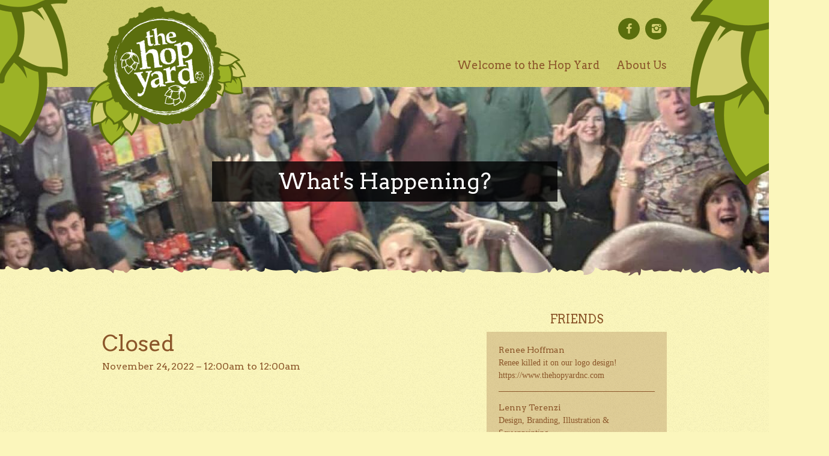

--- FILE ---
content_type: text/html;charset=UTF-8
request_url: https://www.thehopyardnc.com/events-wilmington/closed-11
body_size: 3005
content:
<!doctype html>
<!--[if lt IE 7]> <html class="no-js lt-ie10 lt-ie9 lt-ie8 lt-ie7" lang="en"> <![endif]-->
<!--[if IE 7]>    <html class="no-js lt-ie10 lt-ie9 lt-ie8 ie-7" lang="en"> <![endif]-->
<!--[if IE 8]>    <html class="no-js lt-ie10 lt-ie9 ie-8" lang="en"> <![endif]-->
<!--[if IE 9]>    <html class="no-js lt-ie10 ie-9" lang="en"> <![endif]-->
<!--[if gt IE 9]><!--> <html lang="en"> <!--<![endif]-->
<head>
	<meta charset="utf-8" />
	<meta http-equiv="X-UA-Compatible" content="IE=edge" />
	<title>Closed  - The Hop Yard</title>
	<meta name="description" content="" />
	<meta name="viewport" id="viewport" content="width=device-width,minimum-scale=1.0,maximum-scale=1.0,initial-scale=1.0" />
	<link href='https://fonts.googleapis.com/css?family=Arvo:400,700,400italic,700italic' rel='stylesheet' type='text/css'>
	<!--[if lt IE 9]>
	<script src="//html5shiv.googlecode.com/svn/trunk/html5.js"></script>
	<![endif]-->
	<link href="https://nmcdn.io/e186d21f8c7946a19faed23c3da2f0da/d0d8defde85146fb80d9f8c12e5e1ca9/styles/fontello-embedded.css,fontello-ie7.css,all.less_1629978441.ncss?v=0b8fc67374" rel="stylesheet" type="text/css" media="all" />
    	
    <link rel="apple-touch-icon" sizes="57x57" href="https://nmcdn.io/e186d21f8c7946a19faed23c3da2f0da/d0d8defde85146fb80d9f8c12e5e1ca9/images/icons/apple-touch-icon-57x57.png">
    <link rel="apple-touch-icon" sizes="114x114" href="https://nmcdn.io/e186d21f8c7946a19faed23c3da2f0da/d0d8defde85146fb80d9f8c12e5e1ca9/images/icons/apple-touch-icon-114x114.png">
    <link rel="apple-touch-icon" sizes="72x72" href="https://nmcdn.io/e186d21f8c7946a19faed23c3da2f0da/d0d8defde85146fb80d9f8c12e5e1ca9/images/icons/apple-touch-icon-72x72.png">
    <link rel="apple-touch-icon" sizes="144x144" href="https://nmcdn.io/e186d21f8c7946a19faed23c3da2f0da/d0d8defde85146fb80d9f8c12e5e1ca9/images/icons/apple-touch-icon-144x144.png">
    <link rel="apple-touch-icon" sizes="60x60" href="https://nmcdn.io/e186d21f8c7946a19faed23c3da2f0da/d0d8defde85146fb80d9f8c12e5e1ca9/images/icons/apple-touch-icon-60x60.png">
    <link rel="apple-touch-icon" sizes="120x120" href="https://nmcdn.io/e186d21f8c7946a19faed23c3da2f0da/d0d8defde85146fb80d9f8c12e5e1ca9/images/icons/apple-touch-icon-120x120.png">
    <link rel="apple-touch-icon" sizes="76x76" href="https://nmcdn.io/e186d21f8c7946a19faed23c3da2f0da/d0d8defde85146fb80d9f8c12e5e1ca9/images/icons/apple-touch-icon-76x76.png">
    <link rel="apple-touch-icon" sizes="152x152" href="https://nmcdn.io/e186d21f8c7946a19faed23c3da2f0da/d0d8defde85146fb80d9f8c12e5e1ca9/images/icons/apple-touch-icon-152x152.png">
    <link rel="apple-touch-icon" sizes="180x180" href="https://nmcdn.io/e186d21f8c7946a19faed23c3da2f0da/d0d8defde85146fb80d9f8c12e5e1ca9/images/icons/apple-touch-icon-180x180.png">
    <link rel="icon" type="image/png" href="https://nmcdn.io/e186d21f8c7946a19faed23c3da2f0da/d0d8defde85146fb80d9f8c12e5e1ca9/images/icons/favicon-192x192.png" sizes="192x192">
    <link rel="icon" type="image/png" href="https://nmcdn.io/e186d21f8c7946a19faed23c3da2f0da/d0d8defde85146fb80d9f8c12e5e1ca9/images/icons/favicon-160x160.png" sizes="160x160">
    <link rel="icon" type="image/png" href="https://nmcdn.io/e186d21f8c7946a19faed23c3da2f0da/d0d8defde85146fb80d9f8c12e5e1ca9/images/icons/favicon-96x96.png" sizes="96x96">
    <link rel="icon" type="image/png" href="https://nmcdn.io/e186d21f8c7946a19faed23c3da2f0da/d0d8defde85146fb80d9f8c12e5e1ca9/images/icons/favicon-16x16.png" sizes="16x16">
    <link rel="icon" type="image/png" href="https://nmcdn.io/e186d21f8c7946a19faed23c3da2f0da/d0d8defde85146fb80d9f8c12e5e1ca9/images/icons/favicon-32x32.png" sizes="32x32">
    <meta name="msapplication-TileColor" content="#fbf6bc">
    <meta name="msapplication-TileImage" content="https://nmcdn.io/e186d21f8c7946a19faed23c3da2f0da/d0d8defde85146fb80d9f8c12e5e1ca9/images/icons/mstile-144x144.png">
    
    <meta name="author" content="The Hop Yard">
    <meta name="google-site-verification" content="WRJieSRGEdsEJ-ubWdDGE-x9bfgQ-xW5bopyZs4CNG8" />
    <meta name="distribution" content="Global">
    <meta name="msvalidate.01" content="1293BEDAE6C922C4D25A35FB0C8AC072" />
    <meta name="DC.title" content="The Hop Yard" />
    <meta name="geo.region" content="US-NC" />
    <meta name="geo.placename" content="Raleigh" />
    <meta name="geo.position" content="35.780398;-78.639099" />
    <meta name="ICBM" content="35.780398, -78.639099" />
    <meta name="Language" content="English" />
    <META name="YahooSeeker" content="INDEX, FOLLOW">
    <META name="msnbot" content="INDEX, FOLLOW">
    <META name="allow-search" content="yes">
    <meta name="robots" content="noydir,noodp" />
    <meta name="rating" content="General">
    <meta name="revisit-after" content="2 days">
    <meta property="og:title" content="Best Wine Bar and Best Bottle Shop Raleigh Wilmington"/>
    <meta property="og:description" content="Planning to host a beer party for friends? The Hop Yard is one of the leading and most recommended best wine bottle shops in downtown Wilmington and Raleigh." />
    <meta property="og:url" content="https://www.thehopyardnc.com/"/>
    <meta property="og:image" content="https://nmcdn.io/e186d21f8c7946a19faed23c3da2f0da/d0d8defde85146fb80d9f8c12e5e1ca9/images/logo.png" />
    <meta name="twitter:card" content="Planning to host a beer party for friends? The Hop Yard is one of the leading and most recommended best wine bottle shops in downtown Wilmington and Raleigh." />
    <meta name="twitter:title" content="Best Wine Bar and Best Bottle Shop Raleigh Wilmington" />
    <meta name="twitter:description" content="Planning to host a beer party for friends? The Hop Yard is one of the leading and most recommended best wine bottle shops in downtown Wilmington and Raleigh."/>
    <meta name="twitter:image" content="https://nmcdn.io/e186d21f8c7946a19faed23c3da2f0da/d0d8defde85146fb80d9f8c12e5e1ca9/images/logo.png" />
        
    <script type="application/ld+json">
{
"@context": "https://schema.org",
"@type": "Website",
"url": "https://www.thehopyardnc.com/",
"name": "THE HOP YARD",
"contactPoint": {
"@type": "ContactPoint",
"email": "info@thehopyardnc.com"
}
}
</script>     
    
    <!-- Google Analytics -->
<script>
(function(i,s,o,g,r,a,m){i['GoogleAnalyticsObject']=r;i[r]=i[r]||function(){
(i[r].q=i[r].q||[]).push(arguments)},i[r].l=1*new Date();a=s.createElement(o),
m=s.getElementsByTagName(o)[0];a.async=1;a.src=g;m.parentNode.insertBefore(a,m)
})(window,document,'script','//www.google-analytics.com/analytics.js','ga');

ga('create', 'UA-8610652-28', 'auto');
ga('send', 'pageview');

</script>
<!-- End Google Analytics -->

</head>
<body>

<header id="header">
    <div class="container">
        <div id="logo"><a href="/"><img src="https://nmcdn.io/e186d21f8c7946a19faed23c3da2f0da/d0d8defde85146fb80d9f8c12e5e1ca9/images/logo.png" alt="Hop Yard Logo" /></a></div>
        
        <div class="social">
            <a href="https://www.facebook.com/TheHopYardNC" target="_blank" class="icon-facebook"></a>
            <a href="https://www.instagram.com/thehopyardnc/" target="_blank" class="icon-instagram"></a>
         </div>
        
                        <nav id="primary-nav">
            <div class="nav-toggle"><i class="icon-menu"></i> Menu</div>
                                        
        
                    
                
            
        
    <ul>
                                <li>
    <a href="/">
        Welcome to the Hop Yard
    </a>
    </li>                        <li>
    <a href="/raleigh">
        About Us
    </a>
    <ul>
                <li>
    <a href="/contactus">
        Contact Us
    </a>
    </li>            <li class="active">
    <a href="/events">
        Events
    </a>
    </li>            <li>
    <a href="/beers">
        Beer &amp; Wine
    </a>
    </li>            <li>
    <a href="/special-orders">
        Speciality Orders
    </a>
    </li>            <li>
    <a href="/hop-yard-drinks-menu">
        Craft Cocktails
    </a>
    </li>               
</ul>
</li>               
</ul>

        </nav>
    </div>
</header>
    
    
    

<section id="banner" style="background-image: url(https://nmcdn.io/e186d21f8c7946a19faed23c3da2f0da/d0d8defde85146fb80d9f8c12e5e1ca9/files/118639287_692828794780254_630549259891083601_n-process-sc1440x315-t1651329416.jpg?v=0b8fc67374);">
    <div class="container">
        <div class="title-wrap">
            <h1 class="section-title">
                <span>What&#039;s Happening?</span>
            </h1>
        </div>
    </div>
</section>
<section id="main">
    <div class="container global-width">
        <article class="primary-content">
            <h2>Closed </h2>
<div class="meta mbs">
    <time datetime="2022-11-24">November 24, 2022</time> &ndash; 12:00am to 12:00am
</div>

        </article>
        <aside class="sidebar">
                        <section class="block">
    <h3 class="block-header">Friends</h3>
    <div class="block-content friends">
                <article class="friend">
            <h4>Renee Hoffman</h4>
            <p class="description">Renee killed it on our logo design!</p>
            <p><a href="https://www.thehopyardnc.com" target="_blank">https://www.thehopyardnc.com</a></p>
        </article>
                <article class="friend">
            <h4>Lenny Terenzi</h4>
            <p class="description">Design, Branding, Illustration &amp; Screenprinting</p>
            <p><a href="http://www.heymonkeydesign.com" target="_blank">http://www.heymonkeydesign.com</a></p>
        </article>
            </div>
</section>


                    </aside>
    </div>
</section>

<footer id="footer">
    <div class="container global-width">
        <div class="col-wrap">
            <div class="footer-left">
                <div id="hcard-The-Hop-Yard-Wilmington" class="vcard">
                    <h3 class="fn org"></h3>
                    <div class="adr">
                        <div class="street-address"></div>
                        <div>
                            <span class="locality"></span> <span class="region"></span> <span class="postal-code"></span>
                        </div>
                    </div>
                                        <!-- <div><a href="http://www.thehopyardnc.com/raleigh" class="url">www.thehopyardnc.com/raleigh</a></div> -->
                </div>
            </div>
            <div class="footer-logo">
                <a href="/"><img src="https://nmcdn.io/e186d21f8c7946a19faed23c3da2f0da/d0d8defde85146fb80d9f8c12e5e1ca9/images/logo.png" alt="The Hop Yard" width="246" height="246" /></a>
            </div>
            <div class="footer-right">
                <div id="hcard-The-Hop-Yard-Raleigh" class="vcard">
                    <h3 class="fn org"></h3>
                    <div class="adr">
                        <div class="street-address"></div>
                        <div>
                            <span class="locality"></span> <span class="region"></span> <span class="postal-code"></span>
                        </div>
                    </div>
                                        <!-- <div><a href="http://www.thehopyardnc.com/wilmington" class="url">www.thehopyardnc.com/wilmington</a></div> -->
                </div>
            </div>
        </div>
        
        <div class="footer-links">
            <!-- <ul>
                <li><a href="https://www.thehopyardnc.com/">Home</a></li>
                <li><a href="https://www.thehopyardnc.com/merchandise">Merchandise</a></li>
                <li><a href="https://www.thehopyardnc.com/raleigh">The Hop Yard Raleigh</a></li>
                <li><a href="https://www.thehopyardnc.com/wilmington">The Hop Yard Wilmington</a></li>
            </ul> -->
        </div>   
        <div class="nmc"><a href="https://newmediacampaigns.com/" target="_blank">Website Design and Development</a> by New Media Campaigns.</div>
    </div>
</footer>
<script src="https://ajax.googleapis.com/ajax/libs/jquery/1.11.1/jquery.min.js"></script>
<script src="https://nmcdn.io/e186d21f8c7946a19faed23c3da2f0da/d0d8defde85146fb80d9f8c12e5e1ca9/scripts/modernizr,swipe,tweetlinker,placeholder,site_1597673516.njs?v=0b8fc67374" type="text/javascript"></script>
</body>
</html>

--- FILE ---
content_type: text/css;charset=utf-8
request_url: https://nmcdn.io/e186d21f8c7946a19faed23c3da2f0da/d0d8defde85146fb80d9f8c12e5e1ca9/styles/fontello-embedded.css,fontello-ie7.css,all.less_1629978441.ncss?v=0b8fc67374
body_size: 23043
content:
@font-face{font-family:'fontello';src:url('../fonts/fontello.eot?65672037');src:url('../fonts/fontello.eot?65672037#iefix') format('embedded-opentype'),url('../fonts/fontello.svg?65672037#fontello') format('svg');font-weight:normal;font-style:normal}@font-face{font-family:'fontello';src:url('[data-uri]') format('woff'),url('[data-uri]') format('truetype')}[class^="icon-"]:before,[class*=" icon-"]:before{font-family:"fontello";font-style:normal;font-weight:normal;display:inline-block;text-decoration:inherit;width:1em;margin-right:.2em;text-align:center;font-variant:normal;text-transform:none;line-height:1em;margin-left:.2em}.icon-facebook:before{content:'\e800'}.icon-twitter:before{content:'\e801'}.icon-gplus:before{content:'\e802'}.icon-youtube:before{content:'\e803'}.icon-menu:before{content:'\e804'}.icon-cancel:before{content:'\e805'}.icon-pinterest:before{content:'\e806'}.icon-down-open:before{content:'\e807'}.icon-rss:before{content:'\e808'}.icon-search:before{content:'\e809'}.icon-leftarrow:before{content:'\e80a'}.icon-linkedin:before{content:'\e80b'}.icon-vimeo:before{content:'\e80c'}.icon-instagram:before{content:'\e80d'}.icon-rightarrow:before{content:'\e80e'}.icon-up-open:before{content:'\e80f'}.icon-th-list:before{content:'\e812'}.footer-links ul{list-style:none;display:flex;width:80%;margin:15px auto}.footer-links ul li{padding:0 15px}

[class^="icon-"],[class*=" icon-"]{font-family:'fontello';font-style:normal;font-weight:normal;line-height:1em}

@charset "UTF-8";html,body,div,span,object,iframe,h1,h2,h3,h4,h5,h6,p,blockquote,pre,abbr,address,cite,code,del,dfn,em,img,ins,kbd,q,samp,small,strong,sub,sup,var,b,i,dl,dt,dd,ol,ul,li,fieldset,form,label,legend,table,caption,tbody,tfoot,thead,tr,th,td,article,aside,canvas,details,figcaption,figure,footer,header,hgroup,menu,nav,section,summary,time,mark,audio,video{margin:0;padding:0;border:0;outline:0;font-size:100%;vertical-align:baseline;background:transparent}body{line-height:1}article,aside,details,figcaption,figure,footer,header,hgroup,menu,nav,section{display:block}nav ul{list-style:none}blockquote,q{quotes:none}blockquote:before,blockquote:after,q:before,q:after{content:'';content:none}a{margin:0;padding:0;font-size:100%;vertical-align:baseline;background:transparent}ins{background-color:#ff9;color:#000;text-decoration:none}mark{background-color:#ff9;color:#000;font-style:italic;font-weight:bold}del{text-decoration:line-through}abbr[title],dfn[title]{border-bottom:1px dotted;cursor:help}table{border-collapse:collapse;border-spacing:0}hr{display:block;height:1px;border:0;border-top:1px solid #ccc;margin:1em 0;padding:0}input,select{vertical-align:middle}.noText,.textReplace{overflow:hidden;text-indent:100%;white-space:nowrap}.noList{list-style:none;margin:0;padding:0}.noForm{border:0;margin:0;padding:0;-webkit-appearance:none}.fullSize{height:100%;width:100%}.absoluteDefault{position:absolute;left:0;top:0}.absoluteFullSize{position:absolute;left:0;top:0;height:100%;width:100%}.clearFix{*zoom:1}.clearFix:before,.clearFix:after{content:"";display:table}.clearFix:after{clear:both}.ptn{padding-top:0}.ptni{padding-top:0 !important}.pbn{padding-bottom:0}.pbni{padding-bottom:0 !important}.pln{padding-left:0}.plni{padding-left:0 !important}.prn{padding-right:0}.prni{padding-right:0 !important}.pvn{padding-top:0;padding-bottom:0}.pvni{padding-top:0 !important;padding-bottom:0 !important}.phn{padding-left:0;padding-right:0}.phni{padding-left:0 !important;padding-right:0 !important}.pan{padding-top:0;padding-bottom:0;padding-left:0;padding-right:0}.pani{padding-top:0 !important;padding-bottom:0 !important;padding-left:0 !important;padding-right:0 !important}.mtn{margin-top:0}.mtni{margin-top:0 !important}.mbn{margin-bottom:0}.mbni{margin-bottom:0 !important}.mln{margin-left:0}.mlni{margin-left:0 !important}.mrn{margin-right:0}.mrni{margin-right:0 !important}.mvn{margin-top:0;margin-bottom:0}.mvni{margin-top:0 !important;margin-bottom:0 !important}.mhn{margin-left:0;margin-right:0}.mhni{margin-left:0 !important;margin-right:0 !important}.man{margin-top:0;margin-bottom:0;margin-left:0;margin-right:0}.mani{margin-top:0 !important;margin-bottom:0 !important;margin-left:0 !important;margin-right:0 !important}.lhn{line-height:0}.lhni{line-height:0 !important}.ptq{padding-top:4px}.ptqi{padding-top:4px !important}.pbq{padding-bottom:4px}.pbqi{padding-bottom:4px !important}.plq{padding-left:4px}.plqi{padding-left:4px !important}.prq{padding-right:4px}.prqi{padding-right:4px !important}.pvq{padding-top:4px;padding-bottom:4px}.pvqi{padding-top:4px !important;padding-bottom:4px !important}.phq{padding-left:4px;padding-right:4px}.phqi{padding-left:4px !important;padding-right:4px !important}.paq{padding-top:4px;padding-bottom:4px;padding-left:4px;padding-right:4px}.paqi{padding-top:4px !important;padding-bottom:4px !important;padding-left:4px !important;padding-right:4px !important}.mtq{margin-top:4px}.mtqi{margin-top:4px !important}.mbq{margin-bottom:4px}.mbqi{margin-bottom:4px !important}.mlq{margin-left:4px}.mlqi{margin-left:4px !important}.mrq{margin-right:4px}.mrqi{margin-right:4px !important}.mvq{margin-top:4px;margin-bottom:4px}.mvqi{margin-top:4px !important;margin-bottom:4px !important}.mhq{margin-left:4px;margin-right:4px}.mhqi{margin-left:4px !important;margin-right:4px !important}.maq{margin-top:4px;margin-bottom:4px;margin-left:4px;margin-right:4px}.maqi{margin-top:4px !important;margin-bottom:4px !important;margin-left:4px !important;margin-right:4px !important}.lhq{line-height:4px}.lhqi{line-height:4px !important}.pth{padding-top:8px}.pthi{padding-top:8px !important}.pbh{padding-bottom:8px}.pbhi{padding-bottom:8px !important}.plh{padding-left:8px}.plhi{padding-left:8px !important}.prh{padding-right:8px}.prhi{padding-right:8px !important}.pvh{padding-top:8px;padding-bottom:8px}.pvhi{padding-top:8px !important;padding-bottom:8px !important}.phh{padding-left:8px;padding-right:8px}.phhi{padding-left:8px !important;padding-right:8px !important}.pah{padding-top:8px;padding-bottom:8px;padding-left:8px;padding-right:8px}.pahi{padding-top:8px !important;padding-bottom:8px !important;padding-left:8px !important;padding-right:8px !important}.mth{margin-top:8px}.mthi{margin-top:8px !important}.mbh{margin-bottom:8px}.mbhi{margin-bottom:8px !important}.mlh{margin-left:8px}.mlhi{margin-left:8px !important}.mrh{margin-right:8px}.mrhi{margin-right:8px !important}.mvh{margin-top:8px;margin-bottom:8px}.mvhi{margin-top:8px !important;margin-bottom:8px !important}.mhh{margin-left:8px;margin-right:8px}.mhhi{margin-left:8px !important;margin-right:8px !important}.mah{margin-top:8px;margin-bottom:8px;margin-left:8px;margin-right:8px}.mahi{margin-top:8px !important;margin-bottom:8px !important;margin-left:8px !important;margin-right:8px !important}.lhh{line-height:8px}.lhhi{line-height:8px !important}.pts{padding-top:16px}.ptsi{padding-top:16px !important}.pbs{padding-bottom:16px}.pbsi{padding-bottom:16px !important}.pls{padding-left:16px}.plsi{padding-left:16px !important}.prs{padding-right:16px}.prsi{padding-right:16px !important}.pvs{padding-top:16px;padding-bottom:16px}.pvsi{padding-top:16px !important;padding-bottom:16px !important}.phs{padding-left:16px;padding-right:16px}.phsi{padding-left:16px !important;padding-right:16px !important}.pas{padding-top:16px;padding-bottom:16px;padding-left:16px;padding-right:16px}.pasi{padding-top:16px !important;padding-bottom:16px !important;padding-left:16px !important;padding-right:16px !important}.mts{margin-top:16px}.mtsi{margin-top:16px !important}.mbs{margin-bottom:16px}.mbsi{margin-bottom:16px !important}.mls{margin-left:16px}.mlsi{margin-left:16px !important}.mrs{margin-right:16px}.mrsi{margin-right:16px !important}.mvs{margin-top:16px;margin-bottom:16px}.mvsi{margin-top:16px !important;margin-bottom:16px !important}.mhs{margin-left:16px;margin-right:16px}.mhsi{margin-left:16px !important;margin-right:16px !important}.mas{margin-top:16px;margin-bottom:16px;margin-left:16px;margin-right:16px}.masi{margin-top:16px !important;margin-bottom:16px !important;margin-left:16px !important;margin-right:16px !important}.lhs{line-height:16px}.lhsi{line-height:16px !important}.pt3h{padding-top:24px}.pt3hi{padding-top:24px !important}.pb3h{padding-bottom:24px}.pb3hi{padding-bottom:24px !important}.pl3h{padding-left:24px}.pl3hi{padding-left:24px !important}.pr3h{padding-right:24px}.pr3hi{padding-right:24px !important}.pv3h{padding-top:24px;padding-bottom:24px}.pv3hi{padding-top:24px !important;padding-bottom:24px !important}.ph3h{padding-left:24px;padding-right:24px}.ph3hi{padding-left:24px !important;padding-right:24px !important}.pa3h{padding-top:24px;padding-bottom:24px;padding-left:24px;padding-right:24px}.pa3hi{padding-top:24px !important;padding-bottom:24px !important;padding-left:24px !important;padding-right:24px !important}.mt3h{margin-top:24px}.mt3hi{margin-top:24px !important}.mb3h{margin-bottom:24px}.mb3hi{margin-bottom:24px !important}.ml3h{margin-left:24px}.ml3hi{margin-left:24px !important}.mr3h{margin-right:24px}.mr3hi{margin-right:24px !important}.mv3h{margin-top:24px;margin-bottom:24px}.mv3hi{margin-top:24px !important;margin-bottom:24px !important}.mh3h{margin-left:24px;margin-right:24px}.mh3hi{margin-left:24px !important;margin-right:24px !important}.ma3h{margin-top:24px;margin-bottom:24px;margin-left:24px;margin-right:24px}.ma3hi{margin-top:24px !important;margin-bottom:24px !important;margin-left:24px !important;margin-right:24px !important}.lh3h{line-height:24px}.lh3hi{line-height:24px !important}.ptd{padding-top:32px}.ptdi{padding-top:32px !important}.pbd{padding-bottom:32px}.pbdi{padding-bottom:32px !important}.pld{padding-left:32px}.pldi{padding-left:32px !important}.prd{padding-right:32px}.prdi{padding-right:32px !important}.pvd{padding-top:32px;padding-bottom:32px}.pvdi{padding-top:32px !important;padding-bottom:32px !important}.phd{padding-left:32px;padding-right:32px}.phdi{padding-left:32px !important;padding-right:32px !important}.pad{padding-top:32px;padding-bottom:32px;padding-left:32px;padding-right:32px}.padi{padding-top:32px !important;padding-bottom:32px !important;padding-left:32px !important;padding-right:32px !important}.mtd{margin-top:32px}.mtdi{margin-top:32px !important}.mbd{margin-bottom:32px}.mbdi{margin-bottom:32px !important}.mld{margin-left:32px}.mldi{margin-left:32px !important}.mrd{margin-right:32px}.mrdi{margin-right:32px !important}.mvd{margin-top:32px;margin-bottom:32px}.mvdi{margin-top:32px !important;margin-bottom:32px !important}.mhd{margin-left:32px;margin-right:32px}.mhdi{margin-left:32px !important;margin-right:32px !important}.mad{margin-top:32px;margin-bottom:32px;margin-left:32px;margin-right:32px}.madi{margin-top:32px !important;margin-bottom:32px !important;margin-left:32px !important;margin-right:32px !important}.lhd{line-height:32px}.lhdi{line-height:32px !important}.pt5h{padding-top:40px}.pt5hi{padding-top:40px !important}.pb5h{padding-bottom:40px}.pb5hi{padding-bottom:40px !important}.pl5h{padding-left:40px}.pl5hi{padding-left:40px !important}.pr5h{padding-right:40px}.pr5hi{padding-right:40px !important}.pv5h{padding-top:40px;padding-bottom:40px}.pv5hi{padding-top:40px !important;padding-bottom:40px !important}.ph5h{padding-left:40px;padding-right:40px}.ph5hi{padding-left:40px !important;padding-right:40px !important}.pa5h{padding-top:40px;padding-bottom:40px;padding-left:40px;padding-right:40px}.pa5hi{padding-top:40px !important;padding-bottom:40px !important;padding-left:40px !important;padding-right:40px !important}.mt5h{margin-top:40px}.mt5hi{margin-top:40px !important}.mb5h{margin-bottom:40px}.mb5hi{margin-bottom:40px !important}.ml5h{margin-left:40px}.ml5hi{margin-left:40px !important}.mr5h{margin-right:40px}.mr5hi{margin-right:40px !important}.mv5h{margin-top:40px;margin-bottom:40px}.mv5hi{margin-top:40px !important;margin-bottom:40px !important}.mh5h{margin-left:40px;margin-right:40px}.mh5hi{margin-left:40px !important;margin-right:40px !important}.ma5h{margin-top:40px;margin-bottom:40px;margin-left:40px;margin-right:40px}.ma5hi{margin-top:40px !important;margin-bottom:40px !important;margin-left:40px !important;margin-right:40px !important}.lh5h{line-height:40px}.lh5hi{line-height:40px !important}.ptt{padding-top:48px}.ptti{padding-top:48px !important}.pbt{padding-bottom:48px}.pbti{padding-bottom:48px !important}.plt{padding-left:48px}.plti{padding-left:48px !important}.prt{padding-right:48px}.prti{padding-right:48px !important}.pvt{padding-top:48px;padding-bottom:48px}.pvti{padding-top:48px !important;padding-bottom:48px !important}.pht{padding-left:48px;padding-right:48px}.phti{padding-left:48px !important;padding-right:48px !important}.pat{padding-top:48px;padding-bottom:48px;padding-left:48px;padding-right:48px}.pati{padding-top:48px !important;padding-bottom:48px !important;padding-left:48px !important;padding-right:48px !important}.mtt{margin-top:48px}.mtti{margin-top:48px !important}.mbt{margin-bottom:48px}.mbti{margin-bottom:48px !important}.mlt{margin-left:48px}.mlti{margin-left:48px !important}.mrt{margin-right:48px}.mrti{margin-right:48px !important}.mvt{margin-top:48px;margin-bottom:48px}.mvti{margin-top:48px !important;margin-bottom:48px !important}.mht{margin-left:48px;margin-right:48px}.mhti{margin-left:48px !important;margin-right:48px !important}.mat{margin-top:48px;margin-bottom:48px;margin-left:48px;margin-right:48px}.mati{margin-top:48px !important;margin-bottom:48px !important;margin-left:48px !important;margin-right:48px !important}.lht{line-height:48px}.lhti{line-height:48px !important}html,body{font-family:'Arvo',serif;color:#8b562a;font-size:1em;line-height:16px}h1,h2,h3,h4,h5,h6,ul,ol,dl,p,blockquote,table,form,pre{margin-bottom:16px}h1,h2,h3,h4,h5,h6,.alpha,.beta,.gamma,.delta,.epsilon,.zeta,.giga,.mega,.kilo,.milli{color:#8b562a;font-family:'Arvo',serif;font-weight:400}h1,.alpha{font-size:1.5em;line-height:32px}h2,.beta{font-size:1.4em;line-height:32px}h3,.gamma{font-size:1.3em}h4,.delta{font-size:1.2em;margin-bottom:0}h5,.epsilon{font-size:1.1em;margin-bottom:0}h6,.zeta{font-size:1em;margin-bottom:0}.giga{font-size:1.8em;line-height:32px}.mega{font-size:1.7em;line-height:32px}.kilo{font-size:1.6em;line-height:32px}.milli{font-size:.9em}a{color:#5a6e0d}a:link{text-decoration:none}a:hover{text-decoration:underline}small{font-size:80%}sup,sub{font-size:80%;line-height:0}sup{vertical-align:super}sub{vertical-align:sub}blockquote{border-left:5px solid rgba(0,0,0,0.1);margin-left:16px;margin-right:16px;padding-left:16px}blockquote :last-child{margin-bottom:0}pre,code,kbd{background:#f8f8f8;border:1px solid #eaeaea;-webkit-border-radius:3px;border-radius:3px;background-clip:padding-box;padding:0 5px;font-family:Consolas,"Courier New",Courier,mono;font-size:.9em;color:#8b562a;word-wrap:break-word}pre{margin-left:16px;margin-right:16px}strong{font-weight:bold}em{font-style:italic}ol,ul,dl{margin-left:16px;padding-left:16px}ol ol,ul ol,dl ol,ol ul,ul ul,dl ul{margin-bottom:0}dt{font-weight:bold}dd{margin-left:16px}.table{border-collapse:collapse;border-spacing:0;width:100%}.table th,.table td{border-top:1px solid rgba(0,0,0,0.1);padding:8px;text-align:left}.table thead th{vertical-align:bottom;font-weight:bold}.table thead tr:first-child th{border-top:0}.table-bordered{border:1px solid rgba(0,0,0,0.1);border-collapse:separate;border-left:0;-webkit-border-radius:4px;border-radius:4px;background-clip:padding-box}.table-bordered th,.table-bordered td{border-left:1px solid rgba(0,0,0,0.1)}.table-bordered thead:last-child tr:last-child th:first-child,.table-bordered tbody:last-child tr:last-child td:first-child{-webkit-border-radius:0 0 0 4px;border-radius:0 0 0 4px;background-clip:padding-box}.table-striped tbody tr:nth-child(odd) td{background:rgba(0,0,0,0.04)}label{display:block}label .req{color:red;font-weight:bold}input.text,fieldset,textarea,select,.radio-group,.checkbox-group{display:block;margin-bottom:16px}fieldset{margin-bottom:0}input.text,textarea{border:0;margin:0;padding:0;-webkit-appearance:none;background:#fff;border:1px solid #ddd;-webkit-box-sizing:border-box;-moz-box-sizing:border-box;box-sizing:border-box;height:24px;padding-top:8px;padding-bottom:8px;padding-left:8px;padding-right:8px;width:100%;margin-bottom:16px}input.text.error,textarea.error{background-color:#f2dede;border-color:red;outline-color:red}textarea{height:96px}select{min-width:30%}.checkbox-group label,.radio-group label{font-weight:normal}.grid{*zoom:1}.grid:before,.grid:after{content:"";display:table}.grid:after{clear:both}.grid .row{-webkit-box-sizing:border-box;-moz-box-sizing:border-box;-ms-box-sizing:border-box;box-sizing:border-box;display:block;width:100%;margin:0 auto;*zoom:1}.grid .row:before,.grid .row:after{content:"";display:table}.grid .row:after{clear:both}.grid .row .center,.grid .row .center:last-child{float:none;display:block;margin:0 auto}.grid{width:100%}.grid .col12{-webkit-box-sizing:border-box;-moz-box-sizing:border-box;-ms-box-sizing:border-box;box-sizing:border-box;width:100%;margin-left:3.6363636363636362%;position:relative;display:inline;float:left;min-height:1px}.grid .col12:first-child{margin-left:0}.grid .col11{-webkit-box-sizing:border-box;-moz-box-sizing:border-box;-ms-box-sizing:border-box;box-sizing:border-box;width:91.36363636363636%;margin-left:3.6363636363636362%;position:relative;display:inline;float:left;min-height:1px}.grid .col11:first-child{margin-left:0}.grid .col10{-webkit-box-sizing:border-box;-moz-box-sizing:border-box;-ms-box-sizing:border-box;box-sizing:border-box;width:82.72727272727272%;margin-left:3.6363636363636362%;position:relative;display:inline;float:left;min-height:1px}.grid .col10:first-child{margin-left:0}.grid .col9{-webkit-box-sizing:border-box;-moz-box-sizing:border-box;-ms-box-sizing:border-box;box-sizing:border-box;width:74.0909090909091%;margin-left:3.6363636363636362%;position:relative;display:inline;float:left;min-height:1px}.grid .col9:first-child{margin-left:0}.grid .col8{-webkit-box-sizing:border-box;-moz-box-sizing:border-box;-ms-box-sizing:border-box;box-sizing:border-box;width:65.45454545454545%;margin-left:3.6363636363636362%;position:relative;display:inline;float:left;min-height:1px}.grid .col8:first-child{margin-left:0}.grid .col7{-webkit-box-sizing:border-box;-moz-box-sizing:border-box;-ms-box-sizing:border-box;box-sizing:border-box;width:56.81818181818181%;margin-left:3.6363636363636362%;position:relative;display:inline;float:left;min-height:1px}.grid .col7:first-child{margin-left:0}.grid .col6{-webkit-box-sizing:border-box;-moz-box-sizing:border-box;-ms-box-sizing:border-box;box-sizing:border-box;width:48.18181818181818%;margin-left:3.6363636363636362%;position:relative;display:inline;float:left;min-height:1px}.grid .col6:first-child{margin-left:0}.grid .col5{-webkit-box-sizing:border-box;-moz-box-sizing:border-box;-ms-box-sizing:border-box;box-sizing:border-box;width:39.54545454545455%;margin-left:3.6363636363636362%;position:relative;display:inline;float:left;min-height:1px}.grid .col5:first-child{margin-left:0}.grid .col4{-webkit-box-sizing:border-box;-moz-box-sizing:border-box;-ms-box-sizing:border-box;box-sizing:border-box;width:30.909090909090907%;margin-left:3.6363636363636362%;position:relative;display:inline;float:left;min-height:1px}.grid .col4:first-child{margin-left:0}.grid .col3{-webkit-box-sizing:border-box;-moz-box-sizing:border-box;-ms-box-sizing:border-box;box-sizing:border-box;width:22.272727272727273%;margin-left:3.6363636363636362%;position:relative;display:inline;float:left;min-height:1px}.grid .col3:first-child{margin-left:0}.grid .col2{-webkit-box-sizing:border-box;-moz-box-sizing:border-box;-ms-box-sizing:border-box;box-sizing:border-box;width:13.636363636363637%;margin-left:3.6363636363636362%;position:relative;display:inline;float:left;min-height:1px}.grid .col2:first-child{margin-left:0}.grid .col1{-webkit-box-sizing:border-box;-moz-box-sizing:border-box;-ms-box-sizing:border-box;box-sizing:border-box;width:5%;margin-left:3.6363636363636362%;position:relative;display:inline;float:left;min-height:1px}.grid .col1:first-child{margin-left:0}.grid .offset11{margin-left:98.63636364%}.grid .offset10{margin-left:90%}.grid .offset9{margin-left:81.36363636%}.grid .offset8{margin-left:72.72727273%}.grid .offset7{margin-left:64.09090909%}.grid .offset6{margin-left:55.45454545%}.grid .offset5{margin-left:46.81818182%}.grid .offset4{margin-left:38.18181818%}.grid .offset3{margin-left:29.54545455%}.grid .offset2{margin-left:20.90909091%}.grid .offset1{margin-left:12.27272727%}.grid .push11{left:95%}.grid .push10{left:86.36363636%}.grid .push9{left:77.72727273%}.grid .push8{left:69.09090909%}.grid .push7{left:60.45454545%}.grid .push6{left:51.81818182%}.grid .push5{left:43.18181818%}.grid .push4{left:34.54545455%}.grid .push3{left:25.90909091%}.grid .push2{left:17.27272727%}.grid .push1{left:8.63636364%}.grid .pull11{right:95%}.grid .pull10{right:86.36363636%}.grid .pull9{right:77.72727273%}.grid .pull8{right:69.09090909%}.grid .pull7{right:60.45454545%}.grid .pull6{right:51.81818182%}.grid .pull5{right:43.18181818%}.grid .pull4{right:34.54545455%}.grid .pull3{right:25.90909091%}.grid .pull2{right:17.27272727%}.grid .pull1{right:8.63636364%}.onlytablet,.onlyTablet{display:none}@media all and (max-width:850px){.notablet,.noTablet{display:none !important}.onlytablet,.onlyTablet{display:block}.grid .col12{width:100%;margin:0;left:0;right:0}.grid .col11{width:100%;margin:0;left:0;right:0}.grid .col10{width:100%;margin:0;left:0;right:0}.grid .col9{width:100%;margin:0;left:0;right:0}.grid .col8{width:100%;margin:0;left:0;right:0}.grid .col7{width:100%;margin:0;left:0;right:0}.grid .col6{width:100%;margin:0;left:0;right:0}.grid .col5{width:100%;margin:0;left:0;right:0}.grid .col4{width:100%;margin:0;left:0;right:0}.grid .col3{width:100%;margin:0;left:0;right:0}.grid .col2{width:100%;margin:0;left:0;right:0}.grid .col1{width:100%;margin:0;left:0;right:0}.grid{width:100%}.grid .t-col6{-webkit-box-sizing:border-box;-moz-box-sizing:border-box;-ms-box-sizing:border-box;box-sizing:border-box;width:100%;margin-left:4.4%;position:relative;display:inline;float:left;min-height:1px}.grid .t-col6:first-child{margin-left:0}.grid .t-col5{-webkit-box-sizing:border-box;-moz-box-sizing:border-box;-ms-box-sizing:border-box;box-sizing:border-box;width:82.6%;margin-left:4.4%;position:relative;display:inline;float:left;min-height:1px}.grid .t-col5:first-child{margin-left:0}.grid .t-col4{-webkit-box-sizing:border-box;-moz-box-sizing:border-box;-ms-box-sizing:border-box;box-sizing:border-box;width:65.2%;margin-left:4.4%;position:relative;display:inline;float:left;min-height:1px}.grid .t-col4:first-child{margin-left:0}.grid .t-col3{-webkit-box-sizing:border-box;-moz-box-sizing:border-box;-ms-box-sizing:border-box;box-sizing:border-box;width:47.8%;margin-left:4.4%;position:relative;display:inline;float:left;min-height:1px}.grid .t-col3:first-child{margin-left:0}.grid .t-col2{-webkit-box-sizing:border-box;-moz-box-sizing:border-box;-ms-box-sizing:border-box;box-sizing:border-box;width:30.4%;margin-left:4.4%;position:relative;display:inline;float:left;min-height:1px}.grid .t-col2:first-child{margin-left:0}.grid .t-col1{-webkit-box-sizing:border-box;-moz-box-sizing:border-box;-ms-box-sizing:border-box;box-sizing:border-box;width:13%;margin-left:4.4%;position:relative;display:inline;float:left;min-height:1px}.grid .t-col1:first-child{margin-left:0}.grid .t-offset5{margin-left:91.4%}.grid .t-offset4{margin-left:74%}.grid .t-offset3{margin-left:56.6%}.grid .t-offset2{margin-left:39.2%}.grid .t-offset1{margin-left:21.8%}.grid .t-push5{left:87%}.grid .t-push4{left:69.6%}.grid .t-push3{left:52.2%}.grid .t-push2{left:34.8%}.grid .t-push1{left:17.4%}.grid .t-pull5{right:87%}.grid .t-pull4{right:69.6%}.grid .t-pull3{right:52.2%}.grid .t-pull2{right:34.8%}.grid .t-pull1{right:17.4%}}.onlymobile,.onlyMobile{display:none}@media all and (max-width:599px){.nomobile,.noMobile{display:none !important}.onlymobile,.onlyMobile{display:block}.grid .col12{width:100%;margin:0;left:0;right:0}.grid .col11{width:100%;margin:0;left:0;right:0}.grid .col10{width:100%;margin:0;left:0;right:0}.grid .col9{width:100%;margin:0;left:0;right:0}.grid .col8{width:100%;margin:0;left:0;right:0}.grid .col7{width:100%;margin:0;left:0;right:0}.grid .col6{width:100%;margin:0;left:0;right:0}.grid .col5{width:100%;margin:0;left:0;right:0}.grid .col4{width:100%;margin:0;left:0;right:0}.grid .col3{width:100%;margin:0;left:0;right:0}.grid .col2{width:100%;margin:0;left:0;right:0}.grid .col1{width:100%;margin:0;left:0;right:0}.grid{width:100%}.grid .m-col4{-webkit-box-sizing:border-box;-moz-box-sizing:border-box;-ms-box-sizing:border-box;box-sizing:border-box;width:100%;margin-left:4%;position:relative;display:inline;float:left;min-height:1px}.grid .m-col4:first-child{margin-left:0}.grid .m-col3{-webkit-box-sizing:border-box;-moz-box-sizing:border-box;-ms-box-sizing:border-box;box-sizing:border-box;width:74%;margin-left:4%;position:relative;display:inline;float:left;min-height:1px}.grid .m-col3:first-child{margin-left:0}.grid .m-col2{-webkit-box-sizing:border-box;-moz-box-sizing:border-box;-ms-box-sizing:border-box;box-sizing:border-box;width:48%;margin-left:4%;position:relative;display:inline;float:left;min-height:1px}.grid .m-col2:first-child{margin-left:0}.grid .m-col1{-webkit-box-sizing:border-box;-moz-box-sizing:border-box;-ms-box-sizing:border-box;box-sizing:border-box;width:22%;margin-left:4%;position:relative;display:inline;float:left;min-height:1px}.grid .m-col1:first-child{margin-left:0}.grid .m-offset3{margin-left:82%}.grid .m-offset2{margin-left:56%}.grid .m-offset1{margin-left:30%}.grid .m-push3{left:78%}.grid .m-push2{left:52%}.grid .m-push1{left:26%}.grid .m-pull3{right:78%}.grid .m-pull2{right:52%}.grid .m-pull1{right:26%}}body{-webkit-backface-visibility:hidden}.animated{-webkit-animation-duration:1s;-moz-animation-duration:1s;-o-animation-duration:1s;animation-duration:1s;-webkit-animation-fill-mode:both;-moz-animation-fill-mode:both;-o-animation-fill-mode:both;animation-fill-mode:both}.notanimated{-webkit-animation-duration:0;-moz-animation-duration:0;-o-animation-duration:0;animation-duration:0;-webkit-animation-fill-mode:both;-moz-animation-fill-mode:both;-o-animation-fill-mode:both;animation-fill-mode:both}.animated.hinge{-webkit-animation-duration:2s;-moz-animation-duration:2s;-o-animation-duration:2s;animation-duration:2s}@-webkit-keyframes fadeIn{0%{opacity:0}100%{opacity:1}}@-moz-keyframes fadeIn{0%{opacity:0}100%{opacity:1}}@-o-keyframes fadeIn{0%{opacity:0}100%{opacity:1}}@keyframes fadeIn{0%{opacity:0}100%{opacity:1}}.fadeIn{-webkit-animation-name:fadeIn;-moz-animation-name:fadeIn;-o-animation-name:fadeIn;animation-name:fadeIn}@-webkit-keyframes fadeInUp{0%{opacity:0;-webkit-transform:translateY(20px)}100%{opacity:1;-webkit-transform:translateY(0)}}@-moz-keyframes fadeInUp{0%{opacity:0;-moz-transform:translateY(20px)}100%{opacity:1;-moz-transform:translateY(0)}}@-o-keyframes fadeInUp{0%{opacity:0;-o-transform:translateY(20px)}100%{opacity:1;-o-transform:translateY(0)}}@keyframes fadeInUp{0%{opacity:0;transform:translateY(20px)}100%{opacity:1;transform:translateY(0)}}.fadeInUp{-webkit-animation-name:fadeInUp;-moz-animation-name:fadeInUp;-o-animation-name:fadeInUp;animation-name:fadeInUp}@-webkit-keyframes fadeInDown{0%{opacity:0;-webkit-transform:translateY(-20px)}100%{opacity:1;-webkit-transform:translateY(0)}}@-moz-keyframes fadeInDown{0%{opacity:0;-moz-transform:translateY(-20px)}100%{opacity:1;-moz-transform:translateY(0)}}@-o-keyframes fadeInDown{0%{opacity:0;-o-transform:translateY(-20px)}100%{opacity:1;-o-transform:translateY(0)}}@keyframes fadeInDown{0%{opacity:0;transform:translateY(-20px)}100%{opacity:1;transform:translateY(0)}}.fadeInDown{-webkit-animation-name:fadeInDown;-moz-animation-name:fadeInDown;-o-animation-name:fadeInDown;animation-name:fadeInDown}@-webkit-keyframes fadeInLeft{0%{opacity:0;-webkit-transform:translateX(-20px)}100%{opacity:1;-webkit-transform:translateX(0)}}@-moz-keyframes fadeInLeft{0%{opacity:0;-moz-transform:translateX(-20px)}100%{opacity:1;-moz-transform:translateX(0)}}@-o-keyframes fadeInLeft{0%{opacity:0;-o-transform:translateX(-20px)}100%{opacity:1;-o-transform:translateX(0)}}@keyframes fadeInLeft{0%{opacity:0;transform:translateX(-20px)}100%{opacity:1;transform:translateX(0)}}.fadeInLeft{-webkit-animation-name:fadeInLeft;-moz-animation-name:fadeInLeft;-o-animation-name:fadeInLeft;animation-name:fadeInLeft}@-webkit-keyframes fadeInRight{0%{opacity:0;-webkit-transform:translateX(20px)}100%{opacity:1;-webkit-transform:translateX(0)}}@-moz-keyframes fadeInRight{0%{opacity:0;-moz-transform:translateX(20px)}100%{opacity:1;-moz-transform:translateX(0)}}@-o-keyframes fadeInRight{0%{opacity:0;-o-transform:translateX(20px)}100%{opacity:1;-o-transform:translateX(0)}}@keyframes fadeInRight{0%{opacity:0;transform:translateX(20px)}100%{opacity:1;transform:translateX(0)}}.fadeInRight{-webkit-animation-name:fadeInRight;-moz-animation-name:fadeInRight;-o-animation-name:fadeInRight;animation-name:fadeInRight}@-webkit-keyframes fadeInUpBig{0%{opacity:0;-webkit-transform:translateY(2000px)}100%{opacity:1;-webkit-transform:translateY(0)}}@-moz-keyframes fadeInUpBig{0%{opacity:0;-moz-transform:translateY(2000px)}100%{opacity:1;-moz-transform:translateY(0)}}@-o-keyframes fadeInUpBig{0%{opacity:0;-o-transform:translateY(2000px)}100%{opacity:1;-o-transform:translateY(0)}}@keyframes fadeInUpBig{0%{opacity:0;transform:translateY(2000px)}100%{opacity:1;transform:translateY(0)}}.fadeInUpBig{-webkit-animation-name:fadeInUpBig;-moz-animation-name:fadeInUpBig;-o-animation-name:fadeInUpBig;animation-name:fadeInUpBig}@-webkit-keyframes fadeInDownBig{0%{opacity:0;-webkit-transform:translateY(-2000px)}100%{opacity:1;-webkit-transform:translateY(0)}}@-moz-keyframes fadeInDownBig{0%{opacity:0;-moz-transform:translateY(-2000px)}100%{opacity:1;-moz-transform:translateY(0)}}@-o-keyframes fadeInDownBig{0%{opacity:0;-o-transform:translateY(-2000px)}100%{opacity:1;-o-transform:translateY(0)}}@keyframes fadeInDownBig{0%{opacity:0;transform:translateY(-2000px)}100%{opacity:1;transform:translateY(0)}}.fadeInDownBig{-webkit-animation-name:fadeInDownBig;-moz-animation-name:fadeInDownBig;-o-animation-name:fadeInDownBig;animation-name:fadeInDownBig}@-webkit-keyframes fadeInLeftBig{0%{opacity:0;-webkit-transform:translateX(-2000px)}100%{opacity:1;-webkit-transform:translateX(0)}}@-moz-keyframes fadeInLeftBig{0%{opacity:0;-moz-transform:translateX(-2000px)}100%{opacity:1;-moz-transform:translateX(0)}}@-o-keyframes fadeInLeftBig{0%{opacity:0;-o-transform:translateX(-2000px)}100%{opacity:1;-o-transform:translateX(0)}}@keyframes fadeInLeftBig{0%{opacity:0;transform:translateX(-2000px)}100%{opacity:1;transform:translateX(0)}}.fadeInLeftBig{-webkit-animation-name:fadeInLeftBig;-moz-animation-name:fadeInLeftBig;-o-animation-name:fadeInLeftBig;animation-name:fadeInLeftBig}@-webkit-keyframes fadeInRightBig{0%{opacity:0;-webkit-transform:translateX(2000px)}100%{opacity:1;-webkit-transform:translateX(0)}}@-moz-keyframes fadeInRightBig{0%{opacity:0;-moz-transform:translateX(2000px)}100%{opacity:1;-moz-transform:translateX(0)}}@-o-keyframes fadeInRightBig{0%{opacity:0;-o-transform:translateX(2000px)}100%{opacity:1;-o-transform:translateX(0)}}@keyframes fadeInRightBig{0%{opacity:0;transform:translateX(2000px)}100%{opacity:1;transform:translateX(0)}}.fadeInRightBig{-webkit-animation-name:fadeInRightBig;-moz-animation-name:fadeInRightBig;-o-animation-name:fadeInRightBig;animation-name:fadeInRightBig}@-webkit-keyframes fadeOut{0%{opacity:1}100%{opacity:0}}@-moz-keyframes fadeOut{0%{opacity:1}100%{opacity:0}}@-o-keyframes fadeOut{0%{opacity:1}100%{opacity:0}}@keyframes fadeOut{0%{opacity:1}100%{opacity:0}}.fadeOut{-webkit-animation-name:fadeOut;-moz-animation-name:fadeOut;-o-animation-name:fadeOut;animation-name:fadeOut}@-webkit-keyframes fadeOutUp{0%{opacity:1;-webkit-transform:translateY(0)}100%{opacity:0;-webkit-transform:translateY(-20px)}}@-moz-keyframes fadeOutUp{0%{opacity:1;-moz-transform:translateY(0)}100%{opacity:0;-moz-transform:translateY(-20px)}}@-o-keyframes fadeOutUp{0%{opacity:1;-o-transform:translateY(0)}100%{opacity:0;-o-transform:translateY(-20px)}}@keyframes fadeOutUp{0%{opacity:1;transform:translateY(0)}100%{opacity:0;transform:translateY(-20px)}}.fadeOutUp{-webkit-animation-name:fadeOutUp;-moz-animation-name:fadeOutUp;-o-animation-name:fadeOutUp;animation-name:fadeOutUp}@-webkit-keyframes fadeOutDown{0%{opacity:1;-webkit-transform:translateY(0)}100%{opacity:0;-webkit-transform:translateY(20px)}}@-moz-keyframes fadeOutDown{0%{opacity:1;-moz-transform:translateY(0)}100%{opacity:0;-moz-transform:translateY(20px)}}@-o-keyframes fadeOutDown{0%{opacity:1;-o-transform:translateY(0)}100%{opacity:0;-o-transform:translateY(20px)}}@keyframes fadeOutDown{0%{opacity:1;transform:translateY(0)}100%{opacity:0;transform:translateY(20px)}}.fadeOutDown{-webkit-animation-name:fadeOutDown;-moz-animation-name:fadeOutDown;-o-animation-name:fadeOutDown;animation-name:fadeOutDown}@-webkit-keyframes fadeOutLeft{0%{opacity:1;-webkit-transform:translateX(0)}100%{opacity:0;-webkit-transform:translateX(-20px)}}@-moz-keyframes fadeOutLeft{0%{opacity:1;-moz-transform:translateX(0)}100%{opacity:0;-moz-transform:translateX(-20px)}}@-o-keyframes fadeOutLeft{0%{opacity:1;-o-transform:translateX(0)}100%{opacity:0;-o-transform:translateX(-20px)}}@keyframes fadeOutLeft{0%{opacity:1;transform:translateX(0)}100%{opacity:0;transform:translateX(-20px)}}.fadeOutLeft{-webkit-animation-name:fadeOutLeft;-moz-animation-name:fadeOutLeft;-o-animation-name:fadeOutLeft;animation-name:fadeOutLeft}@-webkit-keyframes fadeOutRight{0%{opacity:1;-webkit-transform:translateX(0)}100%{opacity:0;-webkit-transform:translateX(20px)}}@-moz-keyframes fadeOutRight{0%{opacity:1;-moz-transform:translateX(0)}100%{opacity:0;-moz-transform:translateX(20px)}}@-o-keyframes fadeOutRight{0%{opacity:1;-o-transform:translateX(0)}100%{opacity:0;-o-transform:translateX(20px)}}@keyframes fadeOutRight{0%{opacity:1;transform:translateX(0)}100%{opacity:0;transform:translateX(20px)}}.fadeOutRight{-webkit-animation-name:fadeOutRight;-moz-animation-name:fadeOutRight;-o-animation-name:fadeOutRight;animation-name:fadeOutRight}@-webkit-keyframes fadeOutUpBig{0%{opacity:1;-webkit-transform:translateY(0)}100%{opacity:0;-webkit-transform:translateY(-2000px)}}@-moz-keyframes fadeOutUpBig{0%{opacity:1;-moz-transform:translateY(0)}100%{opacity:0;-moz-transform:translateY(-2000px)}}@-o-keyframes fadeOutUpBig{0%{opacity:1;-o-transform:translateY(0)}100%{opacity:0;-o-transform:translateY(-2000px)}}@keyframes fadeOutUpBig{0%{opacity:1;transform:translateY(0)}100%{opacity:0;transform:translateY(-2000px)}}.fadeOutUpBig{-webkit-animation-name:fadeOutUpBig;-moz-animation-name:fadeOutUpBig;-o-animation-name:fadeOutUpBig;animation-name:fadeOutUpBig}@-webkit-keyframes fadeOutDownBig{0%{opacity:1;-webkit-transform:translateY(0)}100%{opacity:0;-webkit-transform:translateY(2000px)}}@-moz-keyframes fadeOutDownBig{0%{opacity:1;-moz-transform:translateY(0)}100%{opacity:0;-moz-transform:translateY(2000px)}}@-o-keyframes fadeOutDownBig{0%{opacity:1;-o-transform:translateY(0)}100%{opacity:0;-o-transform:translateY(2000px)}}@keyframes fadeOutDownBig{0%{opacity:1;transform:translateY(0)}100%{opacity:0;transform:translateY(2000px)}}.fadeOutDownBig{-webkit-animation-name:fadeOutDownBig;-moz-animation-name:fadeOutDownBig;-o-animation-name:fadeOutDownBig;animation-name:fadeOutDownBig}@-webkit-keyframes fadeOutLeftBig{0%{opacity:1;-webkit-transform:translateX(0)}100%{opacity:0;-webkit-transform:translateX(-2000px)}}@-moz-keyframes fadeOutLeftBig{0%{opacity:1;-moz-transform:translateX(0)}100%{opacity:0;-moz-transform:translateX(-2000px)}}@-o-keyframes fadeOutLeftBig{0%{opacity:1;-o-transform:translateX(0)}100%{opacity:0;-o-transform:translateX(-2000px)}}@keyframes fadeOutLeftBig{0%{opacity:1;transform:translateX(0)}100%{opacity:0;transform:translateX(-2000px)}}.fadeOutLeftBig{-webkit-animation-name:fadeOutLeftBig;-moz-animation-name:fadeOutLeftBig;-o-animation-name:fadeOutLeftBig;animation-name:fadeOutLeftBig}@-webkit-keyframes fadeOutRightBig{0%{opacity:1;-webkit-transform:translateX(0)}100%{opacity:0;-webkit-transform:translateX(2000px)}}@-moz-keyframes fadeOutRightBig{0%{opacity:1;-moz-transform:translateX(0)}100%{opacity:0;-moz-transform:translateX(2000px)}}@-o-keyframes fadeOutRightBig{0%{opacity:1;-o-transform:translateX(0)}100%{opacity:0;-o-transform:translateX(2000px)}}@keyframes fadeOutRightBig{0%{opacity:1;transform:translateX(0)}100%{opacity:0;transform:translateX(2000px)}}.fadeOutRightBig{-webkit-animation-name:fadeOutRightBig;-moz-animation-name:fadeOutRightBig;-o-animation-name:fadeOutRightBig;animation-name:fadeOutRightBig}.alert{background:#fcf8e3;border:1px solid #fbeed5;-webkit-border-radius:4px;border-radius:4px;background-clip:padding-box;margin-bottom:16px;padding-top:8px;padding-bottom:8px;padding-left:8px;padding-right:8px;color:#c09853}.alert-success{background:#fcf8e3;border:1px solid #fbeed5;-webkit-border-radius:4px;border-radius:4px;background-clip:padding-box;margin-bottom:16px;padding-top:8px;padding-bottom:8px;padding-left:8px;padding-right:8px;color:#c09853;background-color:#dff0d8;border-color:#d6e9c6;color:#468847}.alert-error{background:#fcf8e3;border:1px solid #fbeed5;-webkit-border-radius:4px;border-radius:4px;background-clip:padding-box;margin-bottom:16px;padding-top:8px;padding-bottom:8px;padding-left:8px;padding-right:8px;color:#c09853;background-color:#f2dede;border-color:#eed3d7;color:#b94a48}.alert-info{background:#fcf8e3;border:1px solid #fbeed5;-webkit-border-radius:4px;border-radius:4px;background-clip:padding-box;margin-bottom:16px;padding-top:8px;padding-bottom:8px;padding-left:8px;padding-right:8px;color:#c09853;background-color:#d9edf7;border-color:#bce8f1;color:#3a87ad}html{-webkit-text-size-adjust:none;-webkit-font-smoothing:antialiased;overflow-y:scroll;overflow-x:hidden;background:#fbf6bc url(../images/bg-cream-texture.jpg) 0 0 repeat}body{overflow-x:hidden}*{-webkit-box-sizing:border-box;-moz-box-sizing:border-box;box-sizing:border-box}.crispy-image{image-rendering:-moz-crisp-edges;image-rendering:-o-crisp-edges;image-rendering:-webkit-optimize-contrast;image-rendering:crisp-edges;-ms-interpolation-mode:nearest-neighbor}.ie7 img{-ms-interpolation-mode:bicubic}.container{*zoom:1;position:relative;margin:0 auto;padding:0 20px;max-width:980px;height:100%}.container:before,.container:after{content:"";display:table}.container:after{clear:both}.lt-ie9{overflow:visible}.lt-ie9 body{overflow:visible}.lt-ie9 .container{width:940px}.lt-ie8{overflow-x:auto;overflow-y:auto}#main{padding:60px 0}.primary-content{position:relative;float:left;padding-top:30px;width:65.957446808511%}.primary-content.higher{padding-top:0;margin-top:-20px}.primary-content.higher2{padding-top:0;margin-top:-8px}.sidebar{position:relative;float:right;width:31.914893617021%}.primary-content.full{float:none;width:100%}.inline-block{display:inline-block;*display:inline;zoom:1}.responsive-img{display:inline-block;*display:inline;zoom:1;max-width:100%;height:auto}iframe{max-width:100%}.center{text-align:center}.left{text-align:left}.right{text-align:right}.hidden{display:none}@media screen and (max-width:760px){.container{padding:0 10px}.primary-content,.sidebar{float:none;margin:0 auto 48px;padding:0;width:100%}.global-width{max-width:480px}}body{font-size:1em;line-height:1em}ul,ol,dl,p,blockquote,table,form,pre{margin-bottom:16px;line-height:1.8125em}.primary-content ul,.primary-content ol,.primary-content dl,.primary-content p,.primary-content blockquote,.primary-content table,.primary-content form,.primary-content pre{margin-bottom:32px}h1,h2,h3,h4,h5,h6,.alpha,.beta,.gamma,.delta,.epsilon,.zeta,.giga,.mega,.kilo,.milli{margin-bottom:8px;line-height:1.25em;color:#8b562a;font-family:'Arvo',serif;font-weight:400}h1,.alpha{font-size:3em;line-height:1.05em}h2,.beta{font-size:2.25em}h3,.gamma{font-size:1.75em}h4,.delta{font-size:1.125em}h5,.epsilon{font-size:1em}h6,.zeta{font-size:1em}a{-webkit-transition:200ms;-moz-transition:200ms;-o-transition:200ms;-ms-transition:200ms;transition:200ms}a:hover{text-decoration:none}.primary-content a:hover{color:#9bb226}hr{margin-bottom:32px;border-color:#8b562a}div.fancy-hr{position:relative;margin-bottom:32px;height:54px;background:url(../images/ourbeers-ontap-favhop.png) 50% 50% no-repeat;background-size:42px auto}div.fancy-hr:before,div.fancy-hr:after{content:'';position:absolute;left:0;top:50%;width:43%;height:1px;background:#8b562a}div.fancy-hr:after{left:57%}table{max-width:100%}table td,table th{padding:5px 15px;line-height:1.2em;text-align:left;border:1px solid #ccc}table th{color:#fff;background:#5a6e0d;border-color:#47570a}table.layout td,table.layout th{border:0;vertical-align:middle}form fieldset{margin:0 0 1em}form label{font-weight:700}form input[type="text"],form input[type="search"],form input[type="password"],form input[type="tel"],form input[type="email"],form textarea{margin:0;padding:0 10px;width:100%;height:40px;line-height:1.2em;font-family:'Arvo',serif;font-size:1em;border:2px solid #8b562a;-webkit-box-shadow:0 0 0 0 #fff;box-shadow:0 0 0 0 #fff;-webkit-border-radius:0;border-radius:0;background-clip:padding-box;-webkit-box-sizing:border-box;-moz-box-sizing:border-box;box-sizing:border-box;-webkit-appearance:none}form input[type="text"]:focus,form input[type="search"]:focus,form input[type="password"]:focus,form input[type="tel"]:focus,form input[type="email"]:focus,form textarea:focus{outline:0}form textarea{height:10em;padding:10px}.btn,input[type="submit"]{display:inline-block;*display:inline;zoom:1;padding:0 30px;height:48px;line-height:48px;font-family:'Arvo',serif;font-size:1em;color:#fff;text-align:center;-webkit-appearance:none;cursor:pointer;background:#5a6e0d;border:0;-webkit-border-radius:10px;border-radius:10px;background-clip:padding-box;-webkit-transition:200ms;-moz-transition:200ms;-o-transition:200ms;-ms-transition:200ms;transition:200ms}.btn:hover,input[type="submit"]:hover{background:#6d8510}.primary-content .btn:hover,.primary-content input[type="submit"]:hover{color:#fff}@media screen and (max-width:980px){h1,.alpha{font-size:2.5em;line-height:1.125em}h2,.beta{font-size:2em}h3,.gamma{font-size:1.5em}}@media screen and (max-width:760px){h1,.alpha{font-size:2em;line-height:1.25em}h2,.beta{font-size:1.625em;line-height:1.15384615em}h3,.gamma{font-size:1.375em;line-height:1.13636364em}h4,.delta{line-height:1.11111111em}}@media screen and (max-width:480px){.primary-content ul,.primary-content ol,.primary-content dl,.primary-content p,.primary-content blockquote,.primary-content table,.primary-content form,.primary-content pre{font-size:.875em}}#header{position:relative;z-index:1;height:145px;background:url(../images/bg-green-texture.jpg) 0 0 repeat}#header:before{content:'';position:absolute;left:0;top:0;z-index:10;width:215px;height:242px;background:url(../images/header-hop-left.png) 0 0 no-repeat;background-size:100% 100%}.lt-ie9 #header:before{display:none;background-image:url(../images/header-hop-left-sm.png)}#header:after{content:'';position:absolute;right:-5px;top:0;z-index:10;width:232px;height:311px;background:url(../images/header-hop-right.png) 0 0 no-repeat;background-size:100% 100%}.lt-ie9 #header:after{display:none;background-image:url(../images/header-hop-right-sm.png)}#header .social{position:absolute;right:20px;top:30px}#header .social a{margin:0 0 0 5px}#logo{position:absolute;left:20px;top:10px;width:201px}#logo a{display:block;position:relative}#logo a:before{content:'';position:absolute;left:-26px;bottom:-32px;z-index:0;width:101px;height:127px;background:url(../images/lg-logo-hop.png) 0 0 no-repeat;background-size:100% 100%}.lt-ie9 #logo a:before{background-image:url(../images/lg-logo-hop-sm.png)}#logo a:after{content:'';position:absolute;right:-40px;top:75px;z-index:0;width:79px;height:78px;background:url(../images/sm-logo-hop.png) 0 0 no-repeat;background-size:100% 100%}.lt-ie9 #logo a:after{background-image:url(../images/sm-logo-hop-sm.png)}#logo img{position:relative;z-index:1;display:inline-block;*display:inline;zoom:1;max-width:100%;height:auto}.social a{display:inline-block;*display:inline;zoom:1;width:36px;height:36px;line-height:36px;text-align:center;font-size:18px;color:#d2cf70;background:#5a6e0d;-webkit-border-radius:50%;border-radius:50%;background-clip:padding-box}.social a:hover{background:#9bb226}@media screen and (max-width:1400px){#header:before{left:-100px}#header:after{right:-100px}}@media screen and (max-width:1200px){#header:before{left:-150px}#header:after{right:-150px}}@media screen and (max-width:1120px){#header:before,#header:after{display:none}}@media screen and (max-width:980px){#header:before,#header:after{display:none}#logo{top:-10px;-webkit-transform:scale(0.8);-moz-transform:scale(0.8);-ms-transform:scale(0.8);-o-transform:scale(0.8);transform:scale(0.8)}}@media screen and (max-width:760px){#header{height:auto;min-height:145px}#header .container{min-height:145px}#header .social{top:10px;right:10px}#logo{left:10px}}@media screen and (max-width:480px){#logo{top:-25px;left:-10px;-webkit-transform:scale(0.65);-moz-transform:scale(0.65);-ms-transform:scale(0.65);-o-transform:scale(0.65);transform:scale(0.65)}}#primary-nav{position:absolute;right:20px;bottom:0;padding:0}#primary-nav .nav-toggle,#primary-nav .sub-toggle{display:none}#primary-nav ul{list-style:none;margin:0;padding:0;text-align:center;font-size:1.125em}#primary-nav li{display:inline-block;*display:inline;zoom:1;position:relative;margin:0 0 0 24px;line-height:32px}#primary-nav li:hover>a{color:#fff}#primary-nav li:hover ul{left:0}#primary-nav a{display:block;padding:0 0 20px;color:#8b562a}#primary-nav a:hover{text-decoration:none}#primary-nav>ul>li.active>a{color:#fff;background:url(../images/rollover-hop.png) 50% 100% no-repeat;background-size:43px 20px}.lt-ie9 #primary-nav>ul>li.active>a{background-image:url(../images/rollover-hop-sm.png)}#primary-nav li ul{position:absolute;left:-9999em;top:52px;z-index:1;padding:10px 0;width:200px;text-align:left;font-size:.85714285714286em;background:#5a6e0d}#primary-nav li ul li{display:block;margin:0;line-height:1em}#primary-nav li ul li a{padding:10px 15px;color:#fff}#primary-nav li ul li a:hover{background:rgba(0,0,0,0.5)}@media screen and (max-width:980px){#primary-nav ul{font-size:1em}#primary-nav li{margin:0 0 0 10px}}@media screen and (max-width:760px){#primary-nav{position:static;margin:0 -10px}#primary-nav .nav-toggle{display:block;position:absolute;right:10px;top:75px;padding:0 10px;line-height:55px;font-size:20px;color:#fff;text-align:left;cursor:pointer;background:#5a6e0d}#primary-nav .sub-toggle{display:block;position:absolute;right:0;top:1px;width:50px;height:46px;line-height:46px;font-size:18px;text-align:center;color:#fff;background:#4f600b;cursor:pointer}#primary-nav i{display:inline-block;*display:inline;zoom:1;width:28px;-webkit-transition:500ms;-moz-transition:500ms;-o-transition:500ms;-ms-transition:500ms;transition:500ms}#primary-nav ul{display:none;position:relative;text-align:left;background:#5a6e0d}#primary-nav.open>ul{display:block}#primary-nav>ul{margin-top:145px}#primary-nav>ul>li.active>a{background-image:none}.lt-ie9 #primary-nav>ul>li.active>a{background-image:none}#primary-nav li{display:block;margin:0;padding:0;line-height:1em}#primary-nav li.open>ul{display:block}#primary-nav li:hover>a{background:0}#primary-nav li:hover ul{left:0}#primary-nav li a{padding:15px;color:#fff;border-top:1px solid #6d8510}#primary-nav li a:hover{background:rgba(0,0,0,0.5)}#primary-nav li ul{display:none;position:static;padding:0;width:auto;background:0}#primary-nav li ul li{display:block;margin:0;line-height:1em}#primary-nav li ul li a{padding:10px 25px}#primary-nav li ul li a:hover{background:rgba(0,0,0,0.5)}}#banner{position:relative;z-index:0;background-position:50% 0;background-repeat:no-repeat;background-size:cover}#banner:after{content:'';position:absolute;left:0;bottom:0;width:100%;height:20px;background:url(../images/slider-mask.png) 50% 0 repeat-x;background-size:auto 20px}#banner .container{height:315px}#banner .title-wrap{display:table;width:100%;height:100%}#banner .section-title{display:table-cell;vertical-align:middle;font-size:2.25em;text-align:center;color:#fff}#banner .section-title span{display:block;margin:0 auto;padding:15px 40px;max-width:575px;background:rgba(0,0,0,0.8)}@media screen and (max-width:760px){#banner .container{height:215px}#banner .section-title{font-size:1.5em}#banner .section-title span{padding:10px}}#footer{position:relative}#footer:before{content:'';position:absolute;left:0;bottom:0;width:275px;height:193px;background:url(../images/footer-hop-01.png) 0 0 no-repeat;background-size:100% 100%}.lt-ie9 #footer:before{display:none;background-image:url(../images/footer-hop-01-sm.png)}#footer:after{content:'';position:absolute;right:0;bottom:0;width:352px;height:276px;background:url(../images/footer-hop-04.png) 0 0 no-repeat;background-size:100% 100%}.lt-ie9 #footer:after{display:none;background-image:url(../images/footer-hop-04-sm.png)}#footer .container{padding:0 20px 120px}#footer .container:before{content:'';position:absolute;left:90px;bottom:0;width:129px;height:108px;background:url(../images/footer-hop-02.png) 0 0 no-repeat;background-size:100% 100%}.lt-ie9 #footer .container:before{background-image:url(../images/footer-hop-02-sm.png)}#footer .container:after{content:'';position:absolute;right:150px;bottom:0;width:190px;height:94px;background:url(../images/footer-hop-03.png) 0 0 no-repeat;background-size:100% 100%}.lt-ie9 #footer .container:after{background-image:url(../images/footer-hop-03-sm.png)}#footer .col-wrap{*zoom:1}#footer .col-wrap:before,#footer .col-wrap:after{content:"";display:table}#footer .col-wrap:after{clear:both}#footer .footer-left{float:left;padding-top:60px;width:32%}#footer .tweet .tweet-header{margin-bottom:16px}#footer .tweet .tweet-header a{font-size:1.25em;color:#8b562a}#footer .tweet .tweet-header img{margin-right:10px;vertical-align:-15px}#footer .tweet .tweet-text{margin-bottom:16px;font-family:Georgia,Times,"Times New Roman",serif;line-height:1.5em}#footer .tweet .follow{text-align:right}#footer .footer-logo{float:left;width:36%}#footer .footer-logo img{display:block;margin:0 auto;max-width:90%;height:auto}#footer .footer-right{float:right;padding-top:60px;width:32%}#footer .vcard{font-family:Georgia,Times,"Times New Roman",serif;line-height:1.5em}#footer .vcard h3{margin-bottom:25px;font-size:1.25em;font-family:'Arvo',serif}.nmc{padding-top:32px;text-align:center;font-size:.75em}@media screen and (max-width:1400px){#footer:before{left:-100px}#footer:after{right:-100px}}@media screen and (max-width:1200px){#footer:before{left:-150px}#footer:after{right:-150px}}@media screen and (max-width:1120px){#footer:before,#footer:after{display:none}}@media screen and (max-width:760px){#footer{text-align:center}#footer .container{padding:0 10px 120px}#footer .container:before{left:20px}#footer .container:after{right:20px}#footer .footer-left,#footer .footer-logo,#footer .footer-right{float:none;margin:0 0 48px;padding:0;width:auto}#footer .tweet .follow{text-align:center}.nmc{padding-top:0;margin-bottom:48px}}.primary-content img{display:inline-block;*display:inline;zoom:1;max-width:100%;height:auto}.primary-content img[style*="float: left"]{margin:10px 15px 10px 0;width:auto}.primary-content img[style*="float: right"]{margin:10px 0 10px 15px;width:auto}.primary-content .fancy-img-wrap{display:block;position:relative;padding:10px;background:#fff}.primary-content .fancy-img-wrap[style*="float: left"]{margin:10px 15px 10px 0;width:auto}.primary-content .fancy-img-wrap[style*="float: right"]{margin:10px 0 10px 15px;width:auto}.primary-content .fancy-img-wrap:before{content:'';position:absolute;left:5px;top:100%;width:163px;height:15px;background:url(../images/corner-shadow-left.png) 0 0 no-repeat}.primary-content .fancy-img-wrap:after{content:'';position:absolute;right:5px;top:100%;width:163px;height:15px;background:url(../images/corner-shadow-right.png) 0 0 no-repeat}.primary-content .fancy-img-wrap img{display:block;width:100%;height:auto}.primary-content .fancy-img-wrap iframe{margin:0 0 -10px}@media screen and (max-width:760px){.primary-content img[style*="float: left"],.primary-content img[style*="float: right"]{max-width:50%}.primary-content .fancy-img-wrap{padding:5px}.primary-content .fancy-img-wrap[style*="float: left"],.primary-content .fancy-img-wrap[style*="float: right"]{max-width:50%}.primary-content .fancy-img-wrap img{margin:0}}@media screen and (max-width:480px){.primary-content img,.primary-content img[style*="float: left"],.primary-content img[style*="float: right"],.primary-content .fancy-img-wrap[style*="float: left"],.primary-content .fancy-img-wrap[style*="float: right"]{display:block;float:none !important;margin:15px auto;max-width:100%}}.block{margin-bottom:32px}.block .block-header{font-size:1.25em;text-align:center;text-transform:uppercase}.block .block-content{padding:20px;background:#d9c892;background:rgba(139,86,42,0.25)}.block .block-content .anchored-btn{position:relative;top:42px;text-align:center}.block .block-content .anchored-btn:before{content:'';position:absolute;left:20px;top:-50px;z-index:0;width:54px;height:70px;background:url(../images/ourbeers-ontap-favhop.png) 50% 50% no-repeat;background-size:100% 100%;-webkit-transform:rotate(-20deg);-moz-transform:rotate(-20deg);-ms-transform:rotate(-20deg);-o-transform:rotate(-20deg);transform:rotate(-20deg)}.block .block-content .anchored-btn:after{content:'';position:absolute;right:20px;top:-40px;z-index:0;width:54px;height:70px;background:url(../images/ourbeers-ontap-favhop.png) 50% 50% no-repeat;background-size:80% 80%;-webkit-transform:rotate(25deg);-moz-transform:rotate(25deg);-ms-transform:rotate(25deg);-o-transform:rotate(25deg);transform:rotate(25deg)}.block .block-content .anchored-btn .btn{position:relative;z-index:1;padding:0 10px;width:100%}.block .friend{margin-top:16px;padding-top:16px;border-top:1px solid #8b562a}.block .friend:first-child{margin-top:0;padding-top:0;border:0}.block .friend h4{margin-bottom:0;font-size:.875em;line-height:1.5em}.block .friend p{margin-bottom:0;font-size:.875em;line-height:1.5em;font-family:Georgia,Times,"Times New Roman",serif}.block .friend a{color:#8b562a}.block .friend a:hover{color:#5a6e0d}.block .categories ul{list-style:none;margin:0;padding:0;padding-left:35px;font-family:Georgia,Times,"Times New Roman",serif}.block .categories li{padding:10px 0;border-top:1px solid #8b562a}.block .categories li:first-child{border:0}.block .categories a{position:relative;color:#8b562a}.block .categories a:hover{color:#5a6e0d}.block .categories a:before{content:'';position:absolute;left:-35px;top:-8px;width:28px;height:33px;background:url(../images/blog-tag.png) 0 0 no-repeat;background-size:28px 33px}.lt-ie9 .block .categories a:before{background-image:url(../images/blog-tag-ie.png)}.block .subnav ul{list-style:none;margin:0;padding:0}#comments h5{font-size:18px !important}#comments ol{line-height:30px;margin-top:-10px;margin-bottom:16px;margin-left:0;margin-right:0;padding-top:0;padding-bottom:0;padding-left:0;padding-right:0;list-style:none}#comments ol li{margin-top:0;margin-bottom:0;margin-left:0;margin-right:0;padding-top:0;padding-bottom:0;padding-left:0;padding-right:0;margin-top:16px;padding-top:16px;border-top:1px solid #ccc}#comments ol li img{width:50px !important;height:50px !important;display:inline;float:left;margin-right:15px}#comments ol li .comment{margin-left:70px}.home{background:url(../images/bg-green-texture.jpg) 0 0 repeat}.swipe{overflow:hidden;visibility:hidden;position:relative}.swipe-wrap{overflow:hidden;position:relative}.swipe-wrap>article{float:left;width:100%;position:relative}#home-banner{position:relative;z-index:0}#home-banner:after{content:'';position:absolute;left:0;bottom:0;width:100%;height:20px;background:url(../images/home-slider-mask.png) 50% 0 repeat-x;background-size:auto 20px}#home-banner .slide{height:515px;background-position:50% 0;background-repeat:no-repeat;background-size:cover}#home-banner .caption-wrap{display:table;width:100%;height:100%}#home-banner .caption{display:table-cell;padding-top:48px;vertical-align:middle;text-align:center}#home-banner .caption h3{margin:8px auto -10px;padding:0 10px;max-width:580px;font-size:2em;line-height:64px;color:#fff;background:url([data-uri])}#home-banner .caption h3 span{vertical-align:10px}#home-banner .caption .btn{-webkit-border-radius:0;border-radius:0;background-clip:padding-box;background:#9bb226}#home-banner .caption .btn:hover{background:#5a6e0d}#home-banner .prevnext a{display:block;position:absolute;top:-320px;cursor:pointer}#home-banner .prevnext a.prev{left:10px}#home-banner .prevnext a.next{right:10px}#home-banner .direct{text-align:center;position:absolute;left:0;bottom:30px;width:100%}#home-banner .direct a{display:inline-block;*display:inline;zoom:1;margin:0 3px;width:22px;height:22px;-webkit-border-radius:50%;border-radius:50%;background-clip:padding-box;background:#fff;cursor:pointer}#home-banner .direct a.active{background:#9bb226}#actions{padding:30px 0 60px}#actions h1{margin-bottom:32px;text-align:center;font-size:2.5em}#actions .action-items{display:flex;justify-content:center}#actions .action{display:block;position:relative;margin:0 10px;width:280px}#actions .action img{display:block;-webkit-transition:200ms;-moz-transition:200ms;-o-transition:200ms;-ms-transition:200ms;transition:200ms}#actions .action .main-bg{margin:0 auto -50px;max-width:100%;height:auto}#actions .action .left-leaf{position:absolute;left:10px;bottom:28px;z-index:1}#actions .action .right-leaf{position:absolute;right:10px;bottom:32px;z-index:1}#actions .action.our-story .action-icon{position:absolute;left:50%;bottom:40px;margin-left:-90px}#actions .action.our-beers .action-icon{position:absolute;left:50%;bottom:18px;margin-left:-80px}#actions .action.the-blog .action-icon{position:absolute;left:50%;bottom:45px;margin-left:-70px}#actions .action .btn{position:relative;z-index:1;width:100%;height:60px;line-height:60px;font-size:18px}#actions .action:hover .btn{background:#6d8510}#actions .action:hover .main-bg{-webkit-transform:scale(0.98);-moz-transform:scale(0.98);-ms-transform:scale(0.98);-o-transform:scale(0.98);transform:scale(0.98)}#actions .action:hover .left-leaf{-webkit-transform:rotate(5deg);-moz-transform:rotate(5deg);-ms-transform:rotate(5deg);-o-transform:rotate(5deg);transform:rotate(5deg)}#actions .action:hover .right-leaf{-webkit-transform:rotate(-8deg);-moz-transform:rotate(-8deg);-ms-transform:rotate(-8deg);-o-transform:rotate(-8deg);transform:rotate(-8deg)}#actions .action:hover .action-icon{-webkit-transform:scale(1.05);-moz-transform:scale(1.05);-ms-transform:scale(1.05);-o-transform:scale(1.05);transform:scale(1.05)}#home-event{padding:40px 0 0;text-align:center;color:#fff;text-shadow:0 2px 3px rgba(0,0,0,0.5);background-position:50% 0;background-repeat:no-repeat;background-size:cover}#home-event h2{margin-bottom:32px;color:#fff}#home-event time{display:block;font-family:Georgia,Times,"Times New Roman",serif;font-style:italic}#home-event h3{padding-bottom:8px;font-family:Georgia,Times,"Times New Roman",serif;font-style:italic;color:#fff;border-bottom:1px solid #fff}#home-event .excerpt{margin-bottom:48px;font-family:Georgia,Times,"Times New Roman",serif;font-size:1.25em;line-height:1.5em}#home-event .anchored-btn{position:relative;top:30px;margin:0 auto;width:270px;text-align:center}#home-event .anchored-btn:before{content:'';position:absolute;left:10px;top:-50px;z-index:0;width:70px;height:91px;background:url(../images/ourbeers-ontap-favhop.png) 50% 50% no-repeat;background-size:100% 100%;-webkit-transform:rotate(-20deg);-moz-transform:rotate(-20deg);-ms-transform:rotate(-20deg);-o-transform:rotate(-20deg);transform:rotate(-20deg)}#home-event .anchored-btn:after{content:'';position:absolute;right:10px;top:-45px;z-index:0;width:70px;height:91px;background:url(../images/ourbeers-ontap-favhop.png) 50% 50% no-repeat;background-size:80% 80%;-webkit-transform:rotate(25deg);-moz-transform:rotate(25deg);-ms-transform:rotate(25deg);-o-transform:rotate(25deg);transform:rotate(25deg)}#home-event .anchored-btn .btn{position:relative;z-index:1;padding:0 10px;width:100%;height:60px;line-height:60px;text-shadow:0 0 0 #9bb226}#home-gallery{padding:80px 0 40px}#home-gallery img{display:inline-block;*display:inline;zoom:1;max-width:100%;height:auto;display:block;border:10px solid #fff}#home-gallery .row .row{margin-bottom:11px}@media screen and (max-width:980px){#home-banner .slide{height:350px}#home-banner .caption{padding-top:32px}#home-banner .caption h3{margin:0 75px;max-width:none;font-size:1.5em}#home-banner .prevnext a{top:-230px}#home-banner .prevnext img{width:40px;height:auto}}@media screen and (max-width:760px){#home-banner .caption{padding-top:16px}#home-banner .caption h3{margin:0 50px;font-size:1.25em}#home-banner .prevnext a{top:-225px}#home-banner .prevnext img{width:30px}#home-banner .direct{bottom:20px}#home-banner .direct a{width:16px;height:16px}#actions h1{font-size:1.5em}#actions .action-items{display:block}#actions .action{margin:0 auto 35px}#home-event .excerpt{font-size:1em}#home-gallery img{margin:0 auto 16px}#home-gallery .row .row{margin-bottom:0}}@media screen and (max-width:480px){#home-banner .slide{height:250px}#home-banner .caption h3{margin:8px auto 0;font-size:1em;line-height:34px;background-image:url([data-uri])}#home-banner .caption h3 span{vertical-align:5px}#home-banner .caption .btn{height:38px;line-height:38px}#home-banner .prevnext{display:none}#home-banner .direct a{width:12px;height:12px}}.post-partial{*zoom:1;position:relative;margin-bottom:32px}.post-partial:before,.post-partial:after{content:"";display:table}.post-partial:after{clear:both}.post-partial h2{margin-bottom:8px;font-size:1.75em}.post-partial h2 a{color:#8b562a}.post-partial h2 a:hover{color:#5a6e0d}.post-partial .excerpt{margin-bottom:16px;font-family:Georgia,Times,"Times New Roman",serif;font-size:1.125em}.post-partial .categories{margin-bottom:8px;margin-right:150px}.post-partial .categories:before{content:'';display:inline-block;*display:inline;zoom:1;vertical-align:-8px;width:28px;height:33px;background:url(../images/blog-tag.png) 0 0 no-repeat;background-size:28px 33px}.lt-ie9 .post-partial .categories:before{background-image:url(../images/blog-tag-ie.png)}.post-partial .categories a{color:#8b562a}.post-partial .categories a:hover{color:#5a6e0d}.post-partial .btn{position:absolute;right:0;bottom:0;padding:0 20px;height:40px;line-height:40px;font-size:.875em;background:#9bb226;-webkit-border-radius:0;border-radius:0;background-clip:padding-box}.post-partial .btn:hover{background:#5a6e0d}.post .meta{margin-bottom:16px;font-family:Georgia,Times,"Times New Roman",serif;font-style:italic;font-size:.875em}@media screen and (max-width:760px){.post-partial .categories{margin:0 0 32px}.post-partial .btn{position:static}}.gallery{list-style:none;margin:0;padding:0;*zoom:1}.gallery:before,.gallery:after{content:"";display:table}.gallery:after{clear:both}.gallery li{float:left;width:28%;margin:2%}.gallery li img{display:inline-block;*display:inline;zoom:1;max-width:100%;height:auto}.event-partial-sm{*zoom:1;margin-bottom:16px}.event-partial-sm:before,.event-partial-sm:after{content:"";display:table}.event-partial-sm:after{clear:both}.event-partial-sm a{display:block}.event-partial-sm a:hover .event-info time{color:#5a6e0d}.event-partial-sm a:hover .event-info h4{color:#5a6e0d}.event-partial-sm .date{float:left;padding-top:21px;width:43px;height:43px;text-align:center;color:#fff;background:url(../images/calendar.png) 0 0 no-repeat;background-size:43px 43px}.lt-ie9 .event-partial-sm .date{background-image:url(../images/calendar-sm.png)}.event-partial-sm .event-info{margin-left:55px;padding:5px 0 0;font-family:Georgia,Times,"Times New Roman",serif}.event-partial-sm .event-info time{font-size:.875em;color:#8b562a}.event-partial-sm .event-info h4{font-family:Georgia,Times,"Times New Roman",serif;font-size:.875em}.event-partial{*zoom:1;margin-bottom:32px}.event-partial:before,.event-partial:after{content:"";display:table}.event-partial:after{clear:both}.event-partial a{display:block;color:#8b562a}.event-partial a:hover{color:#8b562a}.event-partial .date{float:left;padding-top:42px;width:75px;height:75px;font-size:1.8125em;text-align:center;color:#fff;background:url(../images/calendar.png) 0 0 no-repeat;background-size:75px 75px}.lt-ie9 .event-partial .date{background-image:url(../images/calendar-ie.png)}.event-partial .event-info{margin-left:95px;padding-left:15px;font-family:Georgia,Times,"Times New Roman",serif;border-left:1px solid #8b562a}.event-partial .event-info time{display:block;margin-bottom:8px}@media screen and (max-width:480px){.event-partial .date{padding-top:21px;width:43px;height:43px;font-size:1em;background-size:43px 43px}.event-partial .event-info{margin-left:55px}}.beer-meta{margin-bottom:16px;padding:8px 0;border-top:1px solid #8b562a;border-bottom:1px solid #8b562a}.beer-meta img{vertical-align:middle;height:26px;width:auto}.legend{position:absolute;right:0;top:10px;font-size:.875em}.legend img{display:inline;margin-right:5px;vertical-align:middle}.on-tap{clear:both}.on-tap ul{list-style:none;margin:0;padding:0;font-size:.875em;border-top:3px solid #8b562a}.on-tap li{*zoom:1;padding:18px 0;line-height:1.2em;border-bottom:1px solid #8b562a}.on-tap li:before,.on-tap li:after{content:"";display:table}.on-tap li:after{clear:both}.on-tap li>div{float:left}.on-tap li a{color:#8b562a}.on-tap li a:hover{color:#5a6e0d}.on-tap li .name{font-weight:bold;padding-right:10px;width:35%}.on-tap li .type{width:25%}.on-tap li .info{float:right;width:40%;text-align:right}.on-tap li .info span{display:inline-block;*display:inline;zoom:1;padding-right:8px}.on-tap li .info span.divider:after{content:'|';padding:0 0 0 10px}.on-tap li .info a{display:inline-block;*display:inline;zoom:1;margin-left:5px}.on-tap li .info img{display:inline-block;*display:inline;zoom:1;width:26px;height:auto;vertical-align:middle}@media screen and (max-width:760px){.legend{position:static}.on-tap li .name,.on-tap li .type{width:25%}.on-tap li .info{width:50%}}@media screen and (max-width:480px){.on-tap li{line-height:1.5em}.on-tap li .name,.on-tap li .type{width:50%}.on-tap li .info{clear:both;float:none;width:auto;text-align:left}.on-tap li .info img{margin:0}}.contact .contact-left{float:left;width:30%}.contact .contact-left h3,.contact .contact-left>div{line-height:1.5em}.contact .contact-left hr{margin-bottom:16px}.contact .contact-left a{color:#8b562a}.contact .contact-left a:hover{color:#8b562a}.contact .contact-right{float:right;width:65%}@media screen and (max-width:760px){.contact .contact-left,.contact .contact-right{float:none;margin:0 auto 32px;width:auto}}
